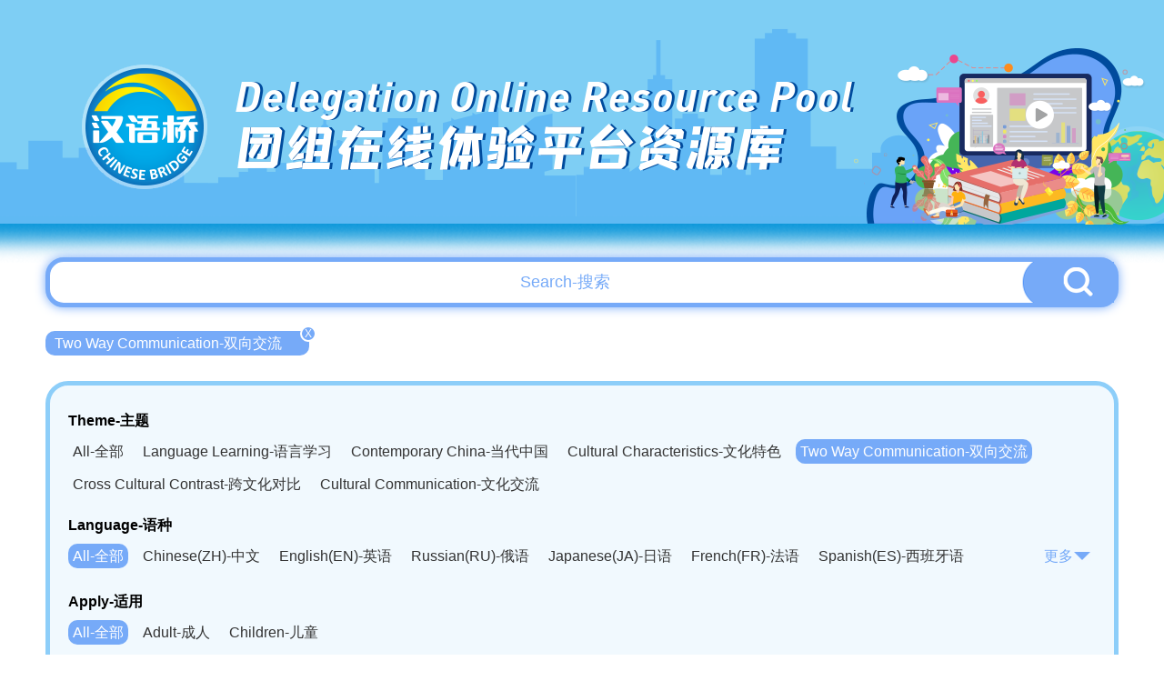

--- FILE ---
content_type: text/html; charset=UTF-8
request_url: http://bridge.chinese.cn/online/camp/class/lists?theme_type=15&difficulty=0&language_type=0&page=4
body_size: 6463
content:
<!DOCTYPE html>
<html lang="en">
    <head>
        <meta charset="UTF-8">
        <meta name="viewport" content="width=device-width, initial-scale=0, maximum-scale=0, user-scalable=yes,shrink-to-fit=no">
        <link href="http://bridge.chinese.cn/online/camp/www/css/base.css?v=1.0.10" rel="stylesheet" />
        <link href="http://bridge.chinese.cn/online/camp/www/css/common.css?v=1.0.10" rel="stylesheet" />
        <title>汉语桥团组在线体验平台</title>
        <meta name="description" content="">
        <meta name="keywords" content="">
        <meta name="csrf-token" content="wjJYGoK1UmspUsXfvSc1lh6eMEbioRHj462rHs1d">
        <link rel="icon" href="">
        <script src="http://bridge.chinese.cn/online/camp/www/js/2.1.1/jquery.min.js?v=1.0.10"></script>
        <script>
            if(sessionStorage.getItem("anon-bridge-camp") != "login"){
                //window.location.href = "http://bridge.chinese.cn/online/camp/upgrade"
            }
            /*
            var cur_pathname = window.location.pathname;
            if(localStorage.getItem("test") != "1" && cur_pathname.indexOf("maintenance") == -1){
               window.location.href = "http://bridge.chinese.cn/online/camp/maintenance"
            }
            */
        </script>
        
            <link href="http://bridge.chinese.cn/online/camp/www/css/main.css?v=1.0.10" rel="stylesheet"/>
    <style>
        .header_banner {
            overflow: unset;
            height: 290px;
        }
        .header_banner_bj {
            height: 290px;
            background-image: url('http://bridge.chinese.cn/online/camp/www/images/resource_list_header.png?v=1.0.10');
        }
        .header_banner_left{
            margin-top: 20px;
            margin-left: 106px;;
        }
        .header_banner_left p:nth-of-type(1) {
            font-size: 46px;
            text-shadow: 3px 0px 0px #004b9d;
        }
        .header_banner_left p:nth-of-type(2) {
            font-size: 56px;
            text-shadow: 3px 0px 0px #004b9d;
        }
        body {
            background: #fff;
            background-size: cover;
        }
        .main {
            position: relative;
            min-width: 1200px;
            overflow: hidden;
        }
        .general_box_list .item {
            width: 373px;
        }
        .general_box_list .item div{
            width: 373px;
            height: 215px;
            border: 5px solid #fff;
            border-radius: 50px;
            overflow: hidden;
            background: #fff;
        }

        .general_box_list .item div img{
            border-radius: 0px;
        }

        .general_box_list .item .en {
            margin-top: 10px;
            margin-bottom: 8px;
            -webkit-line-clamp: 3;
        }

        .general_box_list .item .cn {
            line-height: 30px;
            height: 62px;
            white-space: normal;
        }

        .foot {
            background: url('http://bridge.chinese.cn/online/camp/www/images/resource_footer.png?v=1.0.10');
            height: 330px;
            width: 100%;
            background-position: center;
            background-size: cover;
            background-repeat: no-repeat;
            margin-top: 20px;
            position: relative;
        }
        .details_right_top_box {
            right: 0;
            top: 113px;
        }

    </style>
        <style>
            .header_banner_center .header_banner_left a::before {
                content: '';
                position: absolute;
                width: 100px;
                height: 115px;
                left: 0;
                box-sizing: border-box;
            }
        </style>
        <script>
            //初始化ajax请求
            $.ajaxSetup({headers: {'X-CSRF-TOKEN': $('meta[name="csrf-token"]').attr('content')}});
        </script>
        <link rel="shortcut icon" href="http://bridge.chinese.cn/online/camp/www/images/favicon.ico?v=1.0.10">
    </head>
    <body style="min-width: 1200px">
        <div class="main">
            
                <div class="header_banner">
        <div class="header_banner_bj">
            <div class="header_banner_center">
                <div class="header_banner_center_top">
                    <div class="header_banner_left">
                        <a href="http://bridge.chinese.cn/online/camp">
                            <p>Delegation Online Resource Pool</p>
                            <p>团组在线体验平台资源库</p>
                        </a>
                    </div>
                </div>
            </div>
        </div>
    </div>
            
            
    <style>

        .header_banner_center .header_banner_left a::before {
            content: '';
            position: absolute;
            width: 140px;
            height: 140px;
            left: 50px;
            top: 67px;
            box-sizing: border-box;
        }


    </style>


    <div class="resource_main" >

        <div class="resource_search" style="margin-top: -7px">
            <input type="text" id="resource_search_keyword" placeholder="Search-搜索" value="">
            <button id="resource_search_btn"><img src="http://bridge.chinese.cn/online/camp/www/images/resource_search_button.png?v=1.0.10"></button>
        </div>

        <div class="resource_search_condition">
            <ul>
                                                            <li><a href="http://bridge.chinese.cn/online/camp/resource/list?theme_type=&amp;difficulty=0&amp;language_type=0" >Two Way Communication-双向交流<span>X</span></a></li>
                                                </ul>
        </div>

        <div class="clear"></div>

        <div class="resource_cate">
           <p>Theme-主题</p>
            <ul>
                <li><a href="http://bridge.chinese.cn/online/camp/resource/list?theme_type=0&amp;difficulty=0&amp;language_type=0" >All-全部</a></li>
                                                                                                <li><a href="http://bridge.chinese.cn/online/camp/resource/list?theme_type=1&amp;difficulty=0&amp;language_type=0"  >Language Learning-语言学习</a></li>
                                                                                <li><a href="http://bridge.chinese.cn/online/camp/resource/list?theme_type=5&amp;difficulty=0&amp;language_type=0"  >Contemporary China-当代中国</a></li>
                                                                                <li><a href="http://bridge.chinese.cn/online/camp/resource/list?theme_type=9&amp;difficulty=0&amp;language_type=0"  >Cultural Characteristics-文化特色</a></li>
                                                                                <li><a href="http://bridge.chinese.cn/online/camp/resource/list?theme_type=15&amp;difficulty=0&amp;language_type=0"  class="active"  >Two Way Communication-双向交流</a></li>
                                                </ul>
            <div class="clear"></div>

                        <ul class="second">
                                    <li><a href="http://bridge.chinese.cn/online/camp/resource/list?theme_type=16&amp;difficulty=0&amp;language_type=0"   >Cross Cultural Contrast-跨文化对比</a></li>
                                    <li><a href="http://bridge.chinese.cn/online/camp/resource/list?theme_type=17&amp;difficulty=0&amp;language_type=0"   >Cultural Communication-文化交流</a></li>
                            </ul>
            <div class="clear"></div>
            
            
            <div class="resource_cate_language">
            <p>Language-语种</p>
            <ul id="resource_cate_language_ul"  >
                <li><a href="http://bridge.chinese.cn/online/camp/resource/list?theme_type=15&amp;difficulty=0&amp;language_type=0"  class="active" >All-全部</a></li>
                                                            <li><a href="http://bridge.chinese.cn/online/camp/resource/list?theme_type=15&amp;difficulty=0&amp;language_type=1"  >Chinese(ZH)-中文</a></li>
                                                                                <li><a href="http://bridge.chinese.cn/online/camp/resource/list?theme_type=15&amp;difficulty=0&amp;language_type=2"  >English(EN)-英语</a></li>
                                                                                <li><a href="http://bridge.chinese.cn/online/camp/resource/list?theme_type=15&amp;difficulty=0&amp;language_type=3"  >Russian(RU)-俄语</a></li>
                                                                                <li><a href="http://bridge.chinese.cn/online/camp/resource/list?theme_type=15&amp;difficulty=0&amp;language_type=4"  >Japanese(JA)-日语</a></li>
                                                                                <li><a href="http://bridge.chinese.cn/online/camp/resource/list?theme_type=15&amp;difficulty=0&amp;language_type=5"  >French(FR)-法语</a></li>
                                                                                <li><a href="http://bridge.chinese.cn/online/camp/resource/list?theme_type=15&amp;difficulty=0&amp;language_type=6"  >Spanish(ES)-西班牙语</a></li>
                                                                                <li><a href="http://bridge.chinese.cn/online/camp/resource/list?theme_type=15&amp;difficulty=0&amp;language_type=7"  >German(DE)-德语</a></li>
                                                                                <li><a href="http://bridge.chinese.cn/online/camp/resource/list?theme_type=15&amp;difficulty=0&amp;language_type=8"  >Portuguese(PT)-葡萄牙语</a></li>
                                                                                <li><a href="http://bridge.chinese.cn/online/camp/resource/list?theme_type=15&amp;difficulty=0&amp;language_type=9"  >Thai language(TH)-泰语</a></li>
                                                                                <li><a href="http://bridge.chinese.cn/online/camp/resource/list?theme_type=15&amp;difficulty=0&amp;language_type=10"  >Arabic(AR)-阿拉伯语</a></li>
                                                                                <li><a href="http://bridge.chinese.cn/online/camp/resource/list?theme_type=15&amp;difficulty=0&amp;language_type=11"  >Korean(KO)-韩语</a></li>
                                                                                <li><a href="http://bridge.chinese.cn/online/camp/resource/list?theme_type=15&amp;difficulty=0&amp;language_type=12"  >Vietnamese(VI)-越南语</a></li>
                                                                                <li><a href="http://bridge.chinese.cn/online/camp/resource/list?theme_type=15&amp;difficulty=0&amp;language_type=13"  >Bahasa Melayu(MS)-马来语</a></li>
                                                                                <li><a href="http://bridge.chinese.cn/online/camp/resource/list?theme_type=15&amp;difficulty=0&amp;language_type=14"  >Laotian(LO)-老挝语</a></li>
                                                                                <li><a href="http://bridge.chinese.cn/online/camp/resource/list?theme_type=15&amp;difficulty=0&amp;language_type=15"  >Czech(CS)-捷克语</a></li>
                                                                                <li><a href="http://bridge.chinese.cn/online/camp/resource/list?theme_type=15&amp;difficulty=0&amp;language_type=16"  >Hungarian(HU)-匈牙利语</a></li>
                                                                                <li><a href="http://bridge.chinese.cn/online/camp/resource/list?theme_type=15&amp;difficulty=0&amp;language_type=17"  >Romanian(RO)-罗马尼亚语</a></li>
                                                                                <li><a href="http://bridge.chinese.cn/online/camp/resource/list?theme_type=15&amp;difficulty=0&amp;language_type=18"  >Swahili(SW)-斯瓦西里语</a></li>
                                                                                <li><a href="http://bridge.chinese.cn/online/camp/resource/list?theme_type=15&amp;difficulty=0&amp;language_type=19"  >Kampuchea(KH)-柬埔寨语</a></li>
                                                                                <li><a href="http://bridge.chinese.cn/online/camp/resource/list?theme_type=15&amp;difficulty=0&amp;language_type=20"  >Mongolian(MN)-蒙古语</a></li>
                                                </ul>
                <span><a href="javascript:;" id="resource_cate_more">更多<img src="http://bridge.chinese.cn/online/camp/www/images/resource_cate_more.png?v=1.0.10"></a></span>
            </div>
            <div class="clear"></div>


            <p>Apply-适用</p>
            <ul>
                <li><a href="http://bridge.chinese.cn/online/camp/resource/list?theme_type=15&amp;difficulty=0&amp;language_type=0&amp;apply_type=0"  class="active" >All-全部</a></li>
                                                            <li><a href="http://bridge.chinese.cn/online/camp/resource/list?theme_type=15&amp;difficulty=0&amp;language_type=0&amp;apply_type=1"  >Adult-成人</a></li>
                                                                                <li><a href="http://bridge.chinese.cn/online/camp/resource/list?theme_type=15&amp;difficulty=0&amp;language_type=0&amp;apply_type=2"  >Children-儿童</a></li>
                                                </ul>
            <div class="clear"></div>

            <p>Difficulty-难度</p>
            <ul>
                <li><a href="http://bridge.chinese.cn/online/camp/resource/list?theme_type=15&amp;difficulty=0&amp;language_type=0"  class="active" >All-全部</a></li>
                                                            <li><a href="http://bridge.chinese.cn/online/camp/resource/list?theme_type=15&amp;difficulty=1&amp;language_type=0"  >Elementary-初级</a></li>
                                                                                <li><a href="http://bridge.chinese.cn/online/camp/resource/list?theme_type=15&amp;difficulty=2&amp;language_type=0"  >Intermediate-中级</a></li>
                                                                                <li><a href="http://bridge.chinese.cn/online/camp/resource/list?theme_type=15&amp;difficulty=3&amp;language_type=0"  >Advanced-高级</a></li>
                                                </ul>
            <div class="clear"></div>

        </div>

        <div class="general_box_list clearfix">
                            <div class="item">
                    <a href="http://bridge.chinese.cn/online/camp/class/108138/0/0">
                        <div><img src="http://bridge.chinese.cn/online/camp/storage/form/image/d0cdde0c-c831-4588-b518-0dd7333a19c0.jpeg" alt="Lecture 5: Flowers and Trees"/></div>
                        <p class="school_logo" style="width: 139px">
                            <img src="http://bridge.chinese.cn/online/camp/storage/form/image/122bf909-3434-43e6-a4aa-899e73c4a118.png"  height="40">
                            <span style="display: none">江西财经大学</span>
                        </p>
                        <p class="en">Lecture 5: Flowers and Trees</p>
                        <p class="cn">第5讲 花草与树木</p>
                        <p class="lang">
                                                            <span>ZH</span>
                                                            <span>EN</span>
                                                    </p>
                    </a>
                </div>
                            <div class="item">
                    <a href="http://bridge.chinese.cn/online/camp/class/108149/0/0">
                        <div><img src="http://bridge.chinese.cn/online/camp/storage/form/image/0992c0ec-64c1-45f6-af6f-c7ada8ae5b8b.jpeg" alt="Lecture 5: Chinese Alcoholic Drinks: History and Varieties"/></div>
                        <p class="school_logo" style="width: 139px">
                            <img src="http://bridge.chinese.cn/online/camp/storage/form/image/122bf909-3434-43e6-a4aa-899e73c4a118.png"  height="40">
                            <span style="display: none">江西财经大学</span>
                        </p>
                        <p class="en">Lecture 5: Chinese Alcoholic Drinks: History and Varieties</p>
                        <p class="cn">第5讲 千秋百味中国酒</p>
                        <p class="lang">
                                                            <span>ZH</span>
                                                            <span>EN</span>
                                                    </p>
                    </a>
                </div>
                            <div class="item">
                    <a href="http://bridge.chinese.cn/online/camp/class/108156/0/0">
                        <div><img src="http://bridge.chinese.cn/online/camp/storage/form/image/a4588794-0e7f-4faa-ba82-e5f7249707ad.png" alt="Appreciation of Chinese Ceramics"/></div>
                        <p class="school_logo" style="width: 139px">
                            <img src="http://bridge.chinese.cn/online/camp/storage/form/image/f1c7f524-ab66-4a34-9bea-bfe8eccd1e44.png"  height="40">
                            <span style="display: none">江西科技师范大学</span>
                        </p>
                        <p class="en">Appreciation of Chinese Ceramics</p>
                        <p class="cn">中国陶瓷赏鉴</p>
                        <p class="lang">
                                                            <span>ZH</span>
                                                            <span>EN</span>
                                                    </p>
                    </a>
                </div>
                            <div class="item">
                    <a href="http://bridge.chinese.cn/online/camp/class/108164/0/0">
                        <div><img src="http://bridge.chinese.cn/online/camp/storage/form/image/1d42ef3d-8ea5-4b38-8c02-353f64a4952d.jpeg" alt="Singing and Appreciation of Art Songs of Ancient Chinese Poetry—Hua Fei Hua"/></div>
                        <p class="school_logo" style="width: 139px">
                            <img src="http://bridge.chinese.cn/online/camp/storage/form/image/d09f0369-bb50-4dcd-aaf4-42a028f6e0ad.png"  height="40">
                            <span style="display: none">重庆市南开中学校</span>
                        </p>
                        <p class="en">Singing and Appreciation of Art Songs of Ancient Chinese Poetry—Hua Fei Hua</p>
                        <p class="cn">中国古诗词艺术歌曲演唱与赏析——《花非花》</p>
                        <p class="lang">
                                                            <span>EN</span>
                                                            <span>ZH</span>
                                                    </p>
                    </a>
                </div>
                            <div class="item">
                    <a href="http://bridge.chinese.cn/online/camp/class/108175/0/0">
                        <div><img src="http://bridge.chinese.cn/online/camp/storage/form/image/7eb976ac-8b04-464a-9d7e-85e942639024.jpeg" alt="A bite of intangible cultural heritage-Tin-inlaid Stunt Show"/></div>
                        <p class="school_logo" style="width: 139px">
                            <img src="http://bridge.chinese.cn/online/camp/storage/form/image/9b684590-9143-4893-838a-8b88ded6d9c2.png"  height="40">
                            <span style="display: none">威海职业学院</span>
                        </p>
                        <p class="en">A bite of intangible cultural heritage-Tin-inlaid Stunt Show</p>
                        <p class="cn">指尖上的非遗——锡镶绝技展示</p>
                        <p class="lang">
                                                            <span>ZH</span>
                                                            <span>KO</span>
                                                    </p>
                    </a>
                </div>
                            <div class="item">
                    <a href="http://bridge.chinese.cn/online/camp/class/108181/0/0">
                        <div><img src="http://bridge.chinese.cn/online/camp/storage/form/image/18b06cb4-a758-4f87-ae3f-274d21b497de.jpeg" alt="Traditional Chinese Folk Art - Lion Dance"/></div>
                        <p class="school_logo" style="width: 139px">
                            <img src="http://bridge.chinese.cn/online/camp/storage/form/image/9b684590-9143-4893-838a-8b88ded6d9c2.png"  height="40">
                            <span style="display: none">威海职业学院</span>
                        </p>
                        <p class="en">Traditional Chinese Folk Art - Lion Dance</p>
                        <p class="cn">中国传统民间艺术—舞狮</p>
                        <p class="lang">
                                                            <span>ZH</span>
                                                            <span>RU</span>
                                                    </p>
                    </a>
                </div>
                            <div class="item">
                    <a href="http://bridge.chinese.cn/online/camp/class/108751/0/0">
                        <div><img src="http://bridge.chinese.cn/online/camp/storage/form/image/9d3988a2-5d59-4d3d-b2c8-21483665152b.jpeg" alt="Ciqikou cuisine"/></div>
                        <p class="school_logo" style="width: 139px">
                            <img src="http://bridge.chinese.cn/online/camp/storage/form/image/f606f3a1-90b8-4e1f-a841-3f7c923a5694.png"  height="40">
                            <span style="display: none">四川外国语大学</span>
                        </p>
                        <p class="en">Ciqikou cuisine</p>
                        <p class="cn">磁器口美食</p>
                        <p class="lang">
                                                            <span>ZH</span>
                                                            <span>EN</span>
                                                    </p>
                    </a>
                </div>
                            <div class="item">
                    <a href="http://bridge.chinese.cn/online/camp/class/108115/0/0">
                        <div><img src="http://bridge.chinese.cn/online/camp/storage/form/image/885a55d9-ec71-4541-bc27-13f9a7d42bab.jpeg" alt="Confucius Temple and Guozijian Museum"/></div>
                        <p class="school_logo" style="width: 139px">
                            <img src="http://bridge.chinese.cn/online/camp/storage/form/image/985f0967-28f5-4a11-9301-f6eb4f97972c.png"  height="40">
                            <span style="display: none">北京科技大学</span>
                        </p>
                        <p class="en">Confucius Temple and Guozijian Museum</p>
                        <p class="cn">历史学府- 孔庙和国子监博物馆</p>
                        <p class="lang">
                                                            <span>ZH</span>
                                                            <span>EN</span>
                                                    </p>
                    </a>
                </div>
                            <div class="item">
                    <a href="http://bridge.chinese.cn/online/camp/class/108120/0/0">
                        <div><img src="http://bridge.chinese.cn/online/camp/storage/form/image/0be85f82-bc7b-4144-9085-53ef638114d4.png" alt="Chinese calligraphy"/></div>
                        <p class="school_logo" style="width: 139px">
                            <img src="http://bridge.chinese.cn/online/camp/storage/form/image/83abe059-170f-41e4-87f1-0c5c2063005a.png"  height="40">
                            <span style="display: none">安徽师范大学</span>
                        </p>
                        <p class="en">Chinese calligraphy</p>
                        <p class="cn">中国书法</p>
                        <p class="lang">
                                                            <span>ZH</span>
                                                            <span>EN</span>
                                                    </p>
                    </a>
                </div>
                            <div class="item">
                    <a href="http://bridge.chinese.cn/online/camp/class/108128/0/0">
                        <div><img src="http://bridge.chinese.cn/online/camp/storage/form/image/0ee6ea0f-2547-4996-a762-f574baadf13d.jpeg" alt="Culture of Writing: Chinese Ideograph and Brush Writing"/></div>
                        <p class="school_logo" style="width: 139px">
                            <img src="http://bridge.chinese.cn/online/camp/storage/form/image/9ab2889a-2bfb-44ba-abd9-305e3f38ff84.png"  height="40">
                            <span style="display: none">东华理工大学</span>
                        </p>
                        <p class="en">Culture of Writing: Chinese Ideograph and Brush Writing</p>
                        <p class="cn">毛笔</p>
                        <p class="lang">
                                                            <span>ZH</span>
                                                            <span>EN</span>
                                                    </p>
                    </a>
                </div>
                            <div class="item">
                    <a href="http://bridge.chinese.cn/online/camp/class/108139/0/0">
                        <div><img src="http://bridge.chinese.cn/online/camp/storage/form/image/adf8e800-596a-42a2-b8c6-64b709a6b26e.jpeg" alt="Lecture 6: Small Bridges and Villages"/></div>
                        <p class="school_logo" style="width: 139px">
                            <img src="http://bridge.chinese.cn/online/camp/storage/form/image/122bf909-3434-43e6-a4aa-899e73c4a118.png"  height="40">
                            <span style="display: none">江西财经大学</span>
                        </p>
                        <p class="en">Lecture 6: Small Bridges and Villages</p>
                        <p class="cn">第6讲 小桥与村落</p>
                        <p class="lang">
                                                            <span>ZH</span>
                                                            <span>EN</span>
                                                    </p>
                    </a>
                </div>
                            <div class="item">
                    <a href="http://bridge.chinese.cn/online/camp/class/108150/0/0">
                        <div><img src="http://bridge.chinese.cn/online/camp/storage/form/image/0ce1ab0b-4201-4c43-992a-eab3375cf662.jpeg" alt="Lecture 6: Lively and Colourful Porcelain Art"/></div>
                        <p class="school_logo" style="width: 139px">
                            <img src="http://bridge.chinese.cn/online/camp/storage/form/image/122bf909-3434-43e6-a4aa-899e73c4a118.png"  height="40">
                            <span style="display: none">江西财经大学</span>
                        </p>
                        <p class="en">Lecture 6: Lively and Colourful Porcelain Art</p>
                        <p class="cn">第6讲 活色生香中国瓷</p>
                        <p class="lang">
                                                            <span>ZH</span>
                                                            <span>EN</span>
                                                    </p>
                    </a>
                </div>
                            <div class="item">
                    <a href="http://bridge.chinese.cn/online/camp/class/108165/0/0">
                        <div><img src="http://bridge.chinese.cn/online/camp/storage/form/image/71cf618c-f51d-4dd6-8a5a-7f0392bcc6c5.jpeg" alt="Chongqing Delicacy-Hot Pot"/></div>
                        <p class="school_logo" style="width: 139px">
                            <img src="http://bridge.chinese.cn/online/camp/storage/form/image/d09f0369-bb50-4dcd-aaf4-42a028f6e0ad.png"  height="40">
                            <span style="display: none">重庆市南开中学校</span>
                        </p>
                        <p class="en">Chongqing Delicacy-Hot Pot</p>
                        <p class="cn">重庆美食——火锅</p>
                        <p class="lang">
                                                            <span>EN</span>
                                                            <span>ZH</span>
                                                    </p>
                    </a>
                </div>
                            <div class="item">
                    <a href="http://bridge.chinese.cn/online/camp/class/108176/0/0">
                        <div><img src="http://bridge.chinese.cn/online/camp/storage/form/image/c0964ade-354b-45c1-a22a-f63318163ea5.jpeg" alt="Writing Brush and Ink Years-Chinese Calligraphy Show"/></div>
                        <p class="school_logo" style="width: 139px">
                            <img src="http://bridge.chinese.cn/online/camp/storage/form/image/9b684590-9143-4893-838a-8b88ded6d9c2.png"  height="40">
                            <span style="display: none">威海职业学院</span>
                        </p>
                        <p class="en">Writing Brush and Ink Years-Chinese Calligraphy Show</p>
                        <p class="cn">笔墨年华——中国书法展示</p>
                        <p class="lang">
                                                            <span>ZH</span>
                                                            <span>KO</span>
                                                    </p>
                    </a>
                </div>
                            <div class="item">
                    <a href="http://bridge.chinese.cn/online/camp/class/108182/0/0">
                        <div><img src="http://bridge.chinese.cn/online/camp/storage/form/image/7c7790c3-e628-4db7-8bd1-c4eb411cd7cf.jpeg" alt="Traditional Chinese Martial Arts— Yin Style Bagua Boxing"/></div>
                        <p class="school_logo" style="width: 139px">
                            <img src="http://bridge.chinese.cn/online/camp/storage/form/image/9b684590-9143-4893-838a-8b88ded6d9c2.png"  height="40">
                            <span style="display: none">威海职业学院</span>
                        </p>
                        <p class="en">Traditional Chinese Martial Arts— Yin Style Bagua Boxing</p>
                        <p class="cn">中国传统武术—尹派宫式八卦拳</p>
                        <p class="lang">
                                                            <span>ZH</span>
                                                            <span>RU</span>
                                                    </p>
                    </a>
                </div>
                            <div class="item">
                    <a href="http://bridge.chinese.cn/online/camp/class/108752/0/0">
                        <div><img src="http://bridge.chinese.cn/online/camp/storage/form/image/859956f7-565a-4e36-a3d9-c1b7f40a20f3.jpeg" alt="Chongqing Three Gorges Museum"/></div>
                        <p class="school_logo" style="width: 139px">
                            <img src="http://bridge.chinese.cn/online/camp/storage/form/image/f606f3a1-90b8-4e1f-a841-3f7c923a5694.png"  height="40">
                            <span style="display: none">四川外国语大学</span>
                        </p>
                        <p class="en">Chongqing Three Gorges Museum</p>
                        <p class="cn">重庆三峡博物馆</p>
                        <p class="lang">
                                                            <span>ZH</span>
                                                            <span>EN</span>
                                                    </p>
                    </a>
                </div>
                            <div class="item">
                    <a href="http://bridge.chinese.cn/online/camp/class/108758/0/0">
                        <div><img src="http://bridge.chinese.cn/online/camp/storage/form/image/269c457d-79a7-45fa-bd33-fed6506b80e8.jpeg" alt="Folk houses in different regions 1"/></div>
                        <p class="school_logo" style="width: 139px">
                            <img src="http://bridge.chinese.cn/online/camp/storage/form/image/4a997227-2784-406a-8de7-db7c7fa96779.png"  height="40">
                            <span style="display: none">太原理工大学</span>
                        </p>
                        <p class="en">Folk houses in different regions 1</p>
                        <p class="cn">不同区域的民居 1</p>
                        <p class="lang">
                                                            <span>ZH</span>
                                                            <span>EN</span>
                                                    </p>
                    </a>
                </div>
                            <div class="item">
                    <a href="http://bridge.chinese.cn/online/camp/class/108782/0/0">
                        <div><img src="http://bridge.chinese.cn/online/camp/storage/form/image/92419028-3c0e-4036-9061-2f726a9aa1e8.jpeg" alt="Hanzhong Paper-Cutting"/></div>
                        <p class="school_logo" style="width: 139px">
                            <img src="http://bridge.chinese.cn/online/camp/storage/form/image/e3ef9d04-0a9e-4f36-8e56-5bdcda7ceb18.png"  height="40">
                            <span style="display: none">陕西理工大学</span>
                        </p>
                        <p class="en">Hanzhong Paper-Cutting</p>
                        <p class="cn">汉中剪纸</p>
                        <p class="lang">
                                                            <span>ZH</span>
                                                            <span>EN</span>
                                                    </p>
                    </a>
                </div>
                    </div>

                <div class="page_html">
            <span><a href="http://bridge.chinese.cn/online/camp/class/lists?theme_type=15&difficulty=0&language_type=0&page=1">首页</a> </span><span><a href="http://bridge.chinese.cn/online/camp/class/lists?theme_type=15&difficulty=0&language_type=0&page=3">上一页</a> </span><span><a href="http://bridge.chinese.cn/online/camp/class/lists?theme_type=15&difficulty=0&language_type=0&page=2" >2</a> </span><span><a href="http://bridge.chinese.cn/online/camp/class/lists?theme_type=15&difficulty=0&language_type=0&page=3" >3</a> </span><span><a href="http://bridge.chinese.cn/online/camp/class/lists?theme_type=15&difficulty=0&language_type=0&page=4" class="active">4</a> </span><span><a href="http://bridge.chinese.cn/online/camp/class/lists?theme_type=15&difficulty=0&language_type=0&page=5" >5</a> </span><span><a href="http://bridge.chinese.cn/online/camp/class/lists?theme_type=15&difficulty=0&language_type=0&page=6" >6</a> </span><span><a href="http://bridge.chinese.cn/online/camp/class/lists?theme_type=15&difficulty=0&language_type=0&page=5">下一页</a> </span><span><a href="http://bridge.chinese.cn/online/camp/class/lists?theme_type=15&difficulty=0&language_type=0&page=7">尾页</a> </span>共7页         </div>
        

      </div>


        </div>
        
        <div class="foot">
    <div class="foot_copyright">
        <img src="http://bridge.chinese.cn/online/camp/www/images/logo_08.png?v=1.0.10"/>
        <p>版权所有：   中外语言交流合作中心    中文联盟</p>
    </div>
</div>    </body>
    
    
    <script type="text/javascript">

        $('#resource_search_btn').on("click", function(e) {
            var keyword = $('#resource_search_keyword').val();
            location.href="http://bridge.chinese.cn/online/camp/resource/list?keyword="+keyword;
        });

        $('#resource_search_keyword').keydown(function (event) {
            if (event.keyCode == 13) {
                $('#resource_search_btn').triggerHandler('click');
            }
        });

        $('#resource_cate_more').on("click", function(e) {

            if ($("#resource_cate_language_ul").hasClass("resource_cate_h_auto")) {
                $("#resource_cate_language_ul").removeClass("resource_cate_h_auto");
                $("#resource_cate_more").html('更多<img src="http://bridge.chinese.cn/online/camp/www/images/resource_cate_more.png?v=1.0.10">');
            }else{
                $("#resource_cate_language_ul").addClass("resource_cate_h_auto");
                $("#resource_cate_more").html('收起<img src="http://bridge.chinese.cn/online/camp/www/images/resource_cate_pack.png?v=1.0.10">');
            }

        });

        $(".school_logo").hover(function(){
            $(this).find('span').show();
        },function(){
            $(this).find('span').hide();
        });

    </script>


    <!-- Google tag (gtag.js) -->
<script async src="https://www.googletagmanager.com/gtag/js?id=G-BXCCS3YN86"></script>
<script>
  window.dataLayer = window.dataLayer || [];
  function gtag(){dataLayer.push(arguments);}
  gtag('js', new Date());

  gtag('config', 'G-BXCCS3YN86');
</script>

</html>
